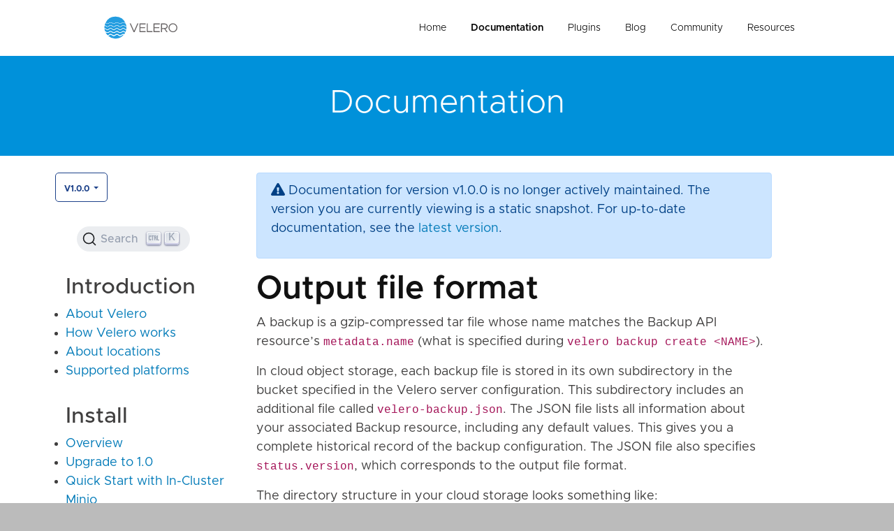

--- FILE ---
content_type: text/html; charset=UTF-8
request_url: https://velero.io/docs/v1.0.0/output-file-format/
body_size: 4100
content:
<!DOCTYPE html>
<html lang="en">
<head>
  <meta charset="UTF-8">
  <meta name="viewport" content="width=device-width, initial-scale=1.0">
  <meta http-equiv="X-UA-Compatible" content="ie=edge">
  <link rel="shortcut icon" href="/favicon.ico" type="image/x-icon">
  <link rel="icon" href="/favicon.ico" type="image/x-icon">
  
  
  <link rel="stylesheet" href="/styles.8572af8c3951fe8e0df0b599c489de1127b435f0bf3db868af0649d7ae184370.css" integrity="sha256-hXKvjDlR/o4N8LWZxIneESe0NfC/PbhorwZJ164YQ3A=">
  
  <link rel="preconnect" href="https://9ASKQJ1HR3-dsn.algolia.net" crossorigin />
  <link rel="stylesheet" href="https://cdn.jsdelivr.net/npm/@docsearch/css@3" />
</head>





  <title>Velero Docs - Output file format</title>


<body id="docs">
<div class="container-fluid site-outer-container">
  <div class="site-container">
    <header class="site-header">
    <div class="site-header-content">
        <div class="logo">
            <a href="/" aria-label="Velero homepage"><img src="/img/Velero.svg" class="logo" alt="Homepage"/></a>
        </div>
        <ul class="nav-menu" id="header-nav">
            <li class="home"><a href="/" title="Velero">Home</a></li>
            <li class="docs"><a href="/docs/v1.17" title="Documentation">Documentation</a></li>
            <li class="plugins"><a href="/plugins" title="Plugins">Plugins</a></li>
            <li class="blog"><a href="/blog" title="Blog Posts">Blog</a></li>
            <li class="community"><a href="/community" title="Community">Community</a></li>
            <li class="resources"><a href="/resources" title="Resources">Resources</a></li>
        </ul>
        <div class="nav-mobile-link">
            <a href="javascript:void(0);" id="nav-mobile-toggle"></a>
        </div>
    </div>
</header>

    <div class="post-single-hero post-single-hero-short bg-color-med-blue">
      <div class="section">
        <div class="section-content">
          <h1>Documentation</h1>
        </div>
      </div>
    </div>
    <div class="section section-card pt-4 pb-0">
      <div class="container container-max">
        <div class="row">
          <div class="col-md-3 toc">
            <div class="row">
    <div class="dropdown mb-2">
        
            <button class="btn btn-primary dropdown-toggle" type="button" id="dropdownMenuButton" data-toggle="dropdown"
                    aria-haspopup="true" aria-expanded="false">
                v1.0.0
            </button>
            <div class="dropdown-menu" aria-labelledby="dropdownMenuButton">
                
                
                

                
                    
                    <a class="dropdown-item"
                       href="/docs/main/output-file-format/">main</a>
                
                    
                    <a class="dropdown-item"
                       href="/docs/v1.17/output-file-format/">v1.17</a>
                
                    
                    <a class="dropdown-item"
                       href="/docs/v1.16/output-file-format/">v1.16</a>
                
                    
                    <a class="dropdown-item"
                       href="/docs/v1.15/output-file-format/">v1.15</a>
                
                    
                    <a class="dropdown-item"
                       href="/docs/v1.14/output-file-format/">v1.14</a>
                
                    
                    <a class="dropdown-item"
                       href="/docs/v1.13/output-file-format/">v1.13</a>
                
                    
                    <a class="dropdown-item"
                       href="/docs/v1.12/output-file-format/">v1.12</a>
                
                    
                    <a class="dropdown-item"
                       href="/docs/v1.11/output-file-format/">v1.11</a>
                
                    
                    <a class="dropdown-item"
                       href="/docs/v1.10/output-file-format/">v1.10</a>
                
                    
                    <a class="dropdown-item"
                       href="/docs/v1.9/output-file-format/">v1.9</a>
                
                    
                    <a class="dropdown-item"
                       href="/docs/v1.8/output-file-format/">v1.8</a>
                
                    
                    <a class="dropdown-item"
                       href="/docs/v1.7/output-file-format/">v1.7</a>
                
                    
                    <a class="dropdown-item"
                       href="/docs/v1.6/output-file-format/">v1.6</a>
                
                    
                    <a class="dropdown-item"
                       href="/docs/v1.5/output-file-format/">v1.5</a>
                
                    
                    <a class="dropdown-item"
                       href="/docs/v1.4/output-file-format/">v1.4</a>
                
                    
                    <a class="dropdown-item"
                       href="/docs/v1.3.2/output-file-format/">v1.3.2</a>
                
                    
                    <a class="dropdown-item"
                       href="/docs/v1.3.1/output-file-format/">v1.3.1</a>
                
                    
                    <a class="dropdown-item"
                       href="/docs/v1.3.0/output-file-format/">v1.3.0</a>
                
                    
                    <a class="dropdown-item"
                       href="/docs/v1.2.0/output-file-format/">v1.2.0</a>
                
                    
                    <a class="dropdown-item"
                       href="/docs/v1.1.0/output-file-format/">v1.1.0</a>
                
                    
                    <a class="dropdown-item"
                       href="/docs/v1.0.0/output-file-format/">v1.0.0</a>
                
                    
                    <a class="dropdown-item"
                       href="/docs/v0.11.0/output-file-format/">v0.11.0</a>
                
                    
                    <a class="dropdown-item"
                       href="/docs/v0.10.0/output-file-format/">v0.10.0</a>
                
                    
                    <a class="dropdown-item"
                       href="/docs/v0.9.0/output-file-format/">v0.9.0</a>
                
                    
                    <a class="dropdown-item"
                       href="/docs/v0.8.1/output-file-format/">v0.8.1</a>
                
                    
                    <a class="dropdown-item"
                       href="/docs/v0.8.0/output-file-format/">v0.8.0</a>
                
                    
                    <a class="dropdown-item"
                       href="/docs/v0.7.1/output-file-format/">v0.7.1</a>
                
                    
                    <a class="dropdown-item"
                       href="/docs/v0.7.0/output-file-format/">v0.7.0</a>
                
                    
                    <a class="dropdown-item"
                       href="/docs/v0.6.0/output-file-format/">v0.6.0</a>
                
                    
                    <a class="dropdown-item"
                       href="/docs/v0.5.0/output-file-format/">v0.5.0</a>
                
                    
                    <a class="dropdown-item"
                       href="/docs/v0.4.0/output-file-format/">v0.4.0</a>
                
                    
                    <a class="dropdown-item"
                       href="/docs/v0.3.0/output-file-format/">v0.3.0</a>
                
            </div>
        
    </div>
</div>
            <br/>
            <div id="docsearch">
              
          </div>
            <nav class="navigation">
  
  
  
    
    
    
    

    
      <h3>Introduction</h3>
      <ul>
        
          <li>
            
              <a href='/docs/v1.0.0/'>About Velero</a>
            
          </li>
        
          <li>
            
              <a href="/docs/v1.0.0/about">How Velero works</a>
            
          </li>
        
          <li>
            
              <a href="/docs/v1.0.0/locations">About locations</a>
            
          </li>
        
          <li>
            
              <a href="/docs/v1.0.0/support-matrix">Supported platforms</a>
            
          </li>
        
      </ul>
    
      <h3>Install</h3>
      <ul>
        
          <li>
            
              <a href="/docs/v1.0.0/install-overview">Overview</a>
            
          </li>
        
          <li>
            
              <a href="/docs/v1.0.0/upgrade-to-1.0">Upgrade to 1.0</a>
            
          </li>
        
          <li>
            
              <a href="/docs/v1.0.0/get-started">Quick Start with In-Cluster Minio</a>
            
          </li>
        
          <li>
            
              <a href="/docs/v1.0.0/aws-config">Run on AWS</a>
            
          </li>
        
          <li>
            
              <a href="/docs/v1.0.0/azure-config">Run on Azure</a>
            
          </li>
        
          <li>
            
              <a href="/docs/v1.0.0/gcp-config">Run on GCP</a>
            
          </li>
        
          <li>
            
              <a href="/docs/v1.0.0/restic">Restic Setup</a>
            
          </li>
        
      </ul>
    
      <h3>Use</h3>
      <ul>
        
          <li>
            
              <a href="/docs/v1.0.0/disaster-case">Disaster Recovery</a>
            
          </li>
        
          <li>
            
              <a href="/docs/v1.0.0/migration-case">Cluster migration</a>
            
          </li>
        
      </ul>
    
      <h3>Troubleshoot</h3>
      <ul>
        
          <li>
            
              <a href="/docs/v1.0.0/troubleshooting">Troubleshooting</a>
            
          </li>
        
          <li>
            
              <a href="/docs/v1.0.0/debugging-install">Troubleshoot an install or setup</a>
            
          </li>
        
          <li>
            
              <a href="/docs/v1.0.0/debugging-restores">Troubleshoot a restore</a>
            
          </li>
        
          <li>
            
              <a href="/docs/v1.0.0/restic#troubleshooting">Troubleshoot Restic</a>
            
          </li>
        
      </ul>
    
      <h3>Customize Velero</h3>
      <ul>
        
          <li>
            
              <a href="/docs/v1.0.0/build-from-source">Build from source</a>
            
          </li>
        
          <li>
            
              <a href="/docs/v1.0.0/namespace">Run in any namespace</a>
            
          </li>
        
          <li>
            
              <a href="/docs/v1.0.0/extend">Extend</a>
            
          </li>
        
          <li>
            
              <a href="/docs/v1.0.0/plugins">Extend with plugins</a>
            
          </li>
        
          <li>
            
              <a href="/docs/v1.0.0/hooks">Extend with hooks</a>
            
          </li>
        
      </ul>
    
      <h3>More information</h3>
      <ul>
        
          <li>
            
              <a href="/docs/v1.0.0/output-file-format">Backup file format</a>
            
          </li>
        
          <li>
            
              <a href="/docs/v1.0.0/api-types">API types</a>
            
          </li>
        
          <li>
            
              <a href="/docs/v1.0.0/faq">FAQ</a>
            
          </li>
        
      </ul>
    
  
</nav>

          </div>
          <div class="col-md-8">
            
  
  <div class="alert alert-primary" role="alert">
    
      <p>
        <i class="fa fa-exclamation-triangle" aria-hidden="true"></i>
        Documentation for version v1.0.0 is no longer actively maintained.
        The version you are currently viewing is a static snapshot.
        For up-to-date documentation, see the <a href="/docs/v1.17/output-file-format/">latest version</a>.
      </p>
    
  </div>

            <div class="documentation-container">
              <h1>Output file format</h1>
              

              <p>A backup is a gzip-compressed tar file whose name matches the Backup API resource&rsquo;s <code>metadata.name</code> (what is specified during <code>velero backup create &lt;NAME&gt;</code>).</p>
<p>In cloud object storage, each backup file is stored in its own subdirectory in the bucket specified in the Velero server configuration. This subdirectory includes an additional file called <code>velero-backup.json</code>. The JSON file lists all information about your associated Backup resource, including any default values. This gives you a complete historical record of the backup configuration. The JSON file also specifies <code>status.version</code>, which corresponds to the output file format.</p>
<p>The directory structure in your cloud storage looks something like:</p>
<div class="highlight"><pre style="color:#f8f8f2;background-color:#272822;-moz-tab-size:4;-o-tab-size:4;tab-size:4"><code class="language-fallback" data-lang="fallback">rootBucket/
    backup1234/
        velero-backup.json
        backup1234.tar.gz
</code></pre></div><h2 id="example-backup-json-file">Example backup JSON file</h2>
<div class="highlight"><pre style="color:#f8f8f2;background-color:#272822;-moz-tab-size:4;-o-tab-size:4;tab-size:4"><code class="language-json" data-lang="json">{
  <span style="color:#f92672">&#34;kind&#34;</span>: <span style="color:#e6db74">&#34;Backup&#34;</span>,
  <span style="color:#f92672">&#34;apiVersion&#34;</span>: <span style="color:#e6db74">&#34;velero.io/v1&#34;</span>,
  <span style="color:#f92672">&#34;metadata&#34;</span>: {
    <span style="color:#f92672">&#34;name&#34;</span>: <span style="color:#e6db74">&#34;test-backup&#34;</span>,
    <span style="color:#f92672">&#34;namespace&#34;</span>: <span style="color:#e6db74">&#34;velero&#34;</span>,
    <span style="color:#f92672">&#34;selfLink&#34;</span>: <span style="color:#e6db74">&#34;/apis/velero.io/v1/namespaces/velero/backups/testtest&#34;</span>,
    <span style="color:#f92672">&#34;uid&#34;</span>: <span style="color:#e6db74">&#34;a12345cb-75f5-11e7-b4c2-abcdef123456&#34;</span>,
    <span style="color:#f92672">&#34;resourceVersion&#34;</span>: <span style="color:#e6db74">&#34;337075&#34;</span>,
    <span style="color:#f92672">&#34;creationTimestamp&#34;</span>: <span style="color:#e6db74">&#34;2017-07-31T13:39:15Z&#34;</span>
  },
  <span style="color:#f92672">&#34;spec&#34;</span>: {
    <span style="color:#f92672">&#34;includedNamespaces&#34;</span>: [
      <span style="color:#e6db74">&#34;*&#34;</span>
    ],
    <span style="color:#f92672">&#34;excludedNamespaces&#34;</span>: <span style="color:#66d9ef">null</span>,
    <span style="color:#f92672">&#34;includedResources&#34;</span>: [
      <span style="color:#e6db74">&#34;*&#34;</span>
    ],
    <span style="color:#f92672">&#34;excludedResources&#34;</span>: <span style="color:#66d9ef">null</span>,
    <span style="color:#f92672">&#34;labelSelector&#34;</span>: <span style="color:#66d9ef">null</span>,
    <span style="color:#f92672">&#34;snapshotVolumes&#34;</span>: <span style="color:#66d9ef">true</span>,
    <span style="color:#f92672">&#34;ttl&#34;</span>: <span style="color:#e6db74">&#34;24h0m0s&#34;</span>
  },
  <span style="color:#f92672">&#34;status&#34;</span>: {
    <span style="color:#f92672">&#34;version&#34;</span>: <span style="color:#ae81ff">1</span>,
    <span style="color:#f92672">&#34;expiration&#34;</span>: <span style="color:#e6db74">&#34;2017-08-01T13:39:15Z&#34;</span>,
    <span style="color:#f92672">&#34;phase&#34;</span>: <span style="color:#e6db74">&#34;Completed&#34;</span>,
    <span style="color:#f92672">&#34;volumeBackups&#34;</span>: {
      <span style="color:#f92672">&#34;pvc-e1e2d345-7583-11e7-b4c2-abcdef123456&#34;</span>: {
        <span style="color:#f92672">&#34;snapshotID&#34;</span>: <span style="color:#e6db74">&#34;snap-04b1a8e11dfb33ab0&#34;</span>,
        <span style="color:#f92672">&#34;type&#34;</span>: <span style="color:#e6db74">&#34;gp2&#34;</span>,
        <span style="color:#f92672">&#34;iops&#34;</span>: <span style="color:#ae81ff">100</span>
      }
    },
    <span style="color:#f92672">&#34;validationErrors&#34;</span>: <span style="color:#66d9ef">null</span>
  }
}
</code></pre></div><p>Note that this file includes detailed info about your volume snapshots in the <code>status.volumeBackups</code> field, which can be helpful if you want to manually check them in your cloud provider GUI.</p>
<h2 id="file-format-version-1">file format version: 1</h2>
<p>When unzipped, a typical backup directory (e.g. <code>backup1234.tar.gz</code>) looks like the following:</p>
<div class="highlight"><pre style="color:#f8f8f2;background-color:#272822;-moz-tab-size:4;-o-tab-size:4;tab-size:4"><code class="language-fallback" data-lang="fallback">resources/
    persistentvolumes/
        cluster/
            pv01.json
            ...
    configmaps/
        namespaces/
            namespace1/
                myconfigmap.json
                ...
            namespace2/
                ...
    pods/
        namespaces/
            namespace1/
                mypod.json
                ...
            namespace2/
                ...
    jobs/
        namespaces/
            namespace1/
                awesome-job.json
                ...
            namespace2/
                ...
    deployments/
        namespaces/
            namespace1/
                cool-deployment.json
                ...
            namespace2/
                ...
    ...
</code></pre></div>
            </div>
          </div>
        </div>
      </div>
    </div>
    <div class="section section-background-darkest-blue">
    <div class="section-content">
        <div class="row">
            <div class="col-xs-12 col-sm-6 col-lg-8">
                <h5>Getting Started</h5>
                <p>To help you get started, see the documentation.</p>
            </div>
            <div class="col-xs-12 col-sm-6 col-lg-3 offset-lg-1">
                <p><strong></strong></p>
                <a href="/docs"
                   class="btn btn-sm btn-primary btn-no-border">Documentation</a>
            </div>
        </div>
    </div>
</div>

<footer class="section site-footer">
    <div class="section-content">
        <div class="row justify-content-between align-items-center">
            <div class="col-12 col-md-8 mb-3 mb-md-0">
                <ul class="social-links text-center text-md-left">
                    
                        <li>
                            
                                <i class="fab fa-twitter fa-lg fa-fw mr-1"></i>
                            
                            
                            
                            <a href="https://twitter.com/projectvelero">Twitter</a>
                        </li>
                    
                        <li>
                            
                                <i class="fab fa-slack fa-lg fa-fw mr-1"></i>
                            
                            
                            
                            <a href="https://kubernetes.slack.com/messages/velero">Slack</a>
                        </li>
                    
                        <li>
                            
                                <i class="fas fa-users fa-lg fa-fw mr-1"></i>
                            
                            
                            
                            <a href="https://groups.google.com/forum/#!forum/projectvelero">Google Groups</a>
                        </li>
                    
                        <li>
                            
                                <i class="fa fa-rss fa-lg fa-fw mr-1"></i>
                            
                            
                            
                                
                            
                            <a href="/blog/index.xml">RSS</a>
                        </li>
                    
                        <li>
                            
                                <i class="fab fa-github fa-lg fa-fw mr-1"></i>
                            
                            
                            
                            <a href="https://github.com/vmware-tanzu/velero">GitHub</a>
                        </li>
                    
                </ul>
            </div>
            <div class="col-12 col-md-4 text-center text-md-right">
                <a href="/" aria-label="Velero homepage"><img src="/img/Velero.svg" class="logo"
                                                              alt="Homepage"/></a>
            </div>
        </div>
        <div class="row align-items-center">
            <div class="col copyright text-center text-md-right mt-4">
                &copy; 2026 Velero Authors.
                <a href="http://vmware.github.io/" class="vm-logo">A VMware-backed project. <img
                            src="/img/vm-logo.png" alt="VMware logo"/></a>
                <br/>This Website Does Not Use Cookies or Other Tracking Technology.  This site is powered by <a href="https://www.netlify.com">Netlify</a>.<br/><br/>
                <span>
                    <a target="_blank" rel="noopener" href='https://www.vmware.com/help/legal.html'>Terms of Use</a> |
                    <a target="_blank" rel="noopener" href='https://www.vmware.com/help/privacy.html'>Privacy Policy</a> |
                    <a target="_blank" rel="noopener" href='https://www.vmware.com/help/privacy/california-privacy-rights.html'>Your California Privacy Rights</a>
                </span>
            </div>
        </div>
    </div>
</footer>


<script defer src="https://use.fontawesome.com/releases/v5.8.1/js/all.js"
        integrity="sha384-g5uSoOSBd7KkhAMlnQILrecXvzst9TdC09/VM+pjDTCM+1il8RHz5fKANTFFb+gQ"
        crossorigin="anonymous"></script>
<script src="https://code.jquery.com/jquery-3.2.1.slim.min.js"
        integrity="sha384-KJ3o2DKtIkvYIK3UENzmM7KCkRr/rE9/Qpg6aAZGJwFDMVNA/GpGFF93hXpG5KkN"
        crossorigin="anonymous"></script>
<script src="https://cdnjs.cloudflare.com/ajax/libs/popper.js/1.12.9/umd/popper.min.js"
        integrity="sha384-ApNbgh9B+Y1QKtv3Rn7W3mgPxhU9K/ScQsAP7hUibX39j7fakFPskvXusvfa0b4Q"
        crossorigin="anonymous"></script>
<script src="https://maxcdn.bootstrapcdn.com/bootstrap/4.1.3/js/bootstrap.min.js" crossorigin="anonymous"></script>

<script src="/js/jquery.matchHeight.js?1768467267"></script>
<script src="/js/scripts.js?1768467267"></script>

  </div>
</div>
<script src="https://cdn.jsdelivr.net/npm/@docsearch/js@3"></script>
<script type="text/javascript"> docsearch({
    appId: '9ASKQJ1HR3',
    apiKey: '170ba79bfa16cebfdf10726ae4771d7e',
    indexName: 'velero_new',
    container: '#docsearch',
    searchParameters: {
      facetFilters: ["version:v1.0.0"]},
  });
</script>
</body>

</html>


--- FILE ---
content_type: image/svg+xml
request_url: https://velero.io/img/Velero.svg
body_size: 4343
content:
<svg id="svg2" xmlns="http://www.w3.org/2000/svg" viewBox="0 0 533.33331 200"><defs><style>.cls-1{fill:#239de0;}.cls-2{fill:#fff;}.cls-3{isolation:isolate;}.cls-4{fill:#696566;}</style></defs><title>velero</title><g id="path14"><path class="cls-1" d="M153.24933,145.2828c-4.34533,0-6.42933,1.6532-8.84133,3.56774-2.61867,2.08013-5.58934,4.43586-11.32826,4.43586-5.7396,0-8.70894-2.35573-11.32813-4.43586-2.41147-1.91454-4.4948-3.56774-8.83854-3.56774-4.34533,0-6.42867,1.6532-8.84013,3.56774-2.61987,2.08013-5.58854,4.43586-11.32814,4.43586s-8.70839-2.35573-11.3276-4.43586c-2.412-1.91454-4.49534-3.56774-8.83906-3.56774s-6.42654,1.6532-8.83854,3.56774a19.10381,19.10381,0,0,1-6.38026,3.71453,69.69708,69.69708,0,0,0,40.34333,17.17507c.41813.0344.838.06773,1.2588.09586,1.5052.09733,3.0192.164,4.54893.164,1.53027,0,3.04427-.06667,4.54947-.164.4208-.02813.8396-.06146,1.25946-.09586a69.87987,69.87987,0,0,0,47.17-24.06667,12.79175,12.79175,0,0,0-3.24-.39066"/></g><g id="path16"><path class="cls-1" d="M52.412,93.07081c4.724,0,7.05253-1.84787,9.51773-3.8052,2.60053-2.06454,5.2896-4.19947,10.6484-4.19947s8.04787,2.13494,10.64893,4.19947c2.46507,1.95733,4.7932,3.8052,9.51774,3.8052s7.05253-1.84787,9.51827-3.8052c2.60053-2.06454,5.29-4.19947,10.65-4.19947,5.35774,0,8.04787,2.13494,10.6484,4.19947,2.46454,1.95733,4.79267,3.8052,9.51827,3.8052s7.0536-1.84787,9.51893-3.8052c2.6-2.06454,5.29067-4.19947,10.65067-4.19947,5.35865,0,8.04933,2.13494,10.65066,4.19947,2.41734,1.91933,4.71867,3.724,9.264,3.79226a69.43253,69.43253,0,0,0-4.39067-18.32346,17.91343,17.91343,0,0,1-5.77867-3.43026c-2.51733-1.99733-4.89332-3.8844-9.74532-3.8844s-7.22933,1.88707-9.74533,3.8844c-2.55334,2.02613-5.192,4.1204-10.42427,4.1204s-7.87133-2.0948-10.42347-4.1204c-2.5156-1.99733-4.89227-3.8844-9.7432-3.8844-4.8516,0-7.22919,1.88707-9.74479,3.8844-2.55267,2.02613-5.19121,4.1204-10.42347,4.1204-5.23173,0-7.87027-2.0948-10.42241-4.1204-2.51613-1.99733-4.89267-3.8844-9.74427-3.8844-4.85106,0-7.2276,1.88707-9.7432,3.8844-2.55266,2.0256-5.1912,4.1204-10.42293,4.1204-5.23227,0-7.8708-2.0948-10.42293-4.1204-.5656-.44946-1.1276-.8896-1.7088-1.3072A69.42817,69.42817,0,0,0,35.07346,85.314c3.552.6032,5.7276,2.29014,7.82026,3.9516,2.46507,1.95734,4.79374,3.8052,9.51827,3.8052"/></g><g id="path18"><path class="cls-1" d="M52.412,74.3328c4.85106,0,7.22813-1.88693,9.74373-3.88387,2.55213-2.02546,5.19067-4.12093,10.4224-4.12093s7.87026,2.09547,10.4224,4.12093c2.51667,1.99693,4.89267,3.88387,9.74427,3.88387s7.22814-1.88693,9.7448-3.88387c2.55214-2.02546,5.19014-4.12093,10.42347-4.12093,5.23173,0,7.8692,2.09547,10.42187,4.12093,2.51667,1.99693,4.8932,3.88387,9.7448,3.88387,4.85093,0,7.22826-1.88693,9.74426-3.88387,2.55334-2.02546,5.192-4.12093,10.42534-4.12093,5.232,0,7.872,2.09547,10.424,4.12093a18.94339,18.94339,0,0,0,4.56133,2.92293A69.97149,69.97149,0,0,0,40.7708,69.0036c.65987.46613,1.28187.95734,1.8964,1.44534,2.51666,1.99693,4.8932,3.88387,9.7448,3.88387"/></g><g id="path20"><path class="cls-1" d="M153.24933,125.81613c-4.472,0-6.60267,1.69121-9.06667,3.64787-2.57334,2.0428-5.48934,4.35733-11.10293,4.35733s-8.52867-2.31453-11.1016-4.35733c-2.46613-1.95666-4.59534-3.64787-9.06507-3.64787-4.47132,0-6.60053,1.69121-9.06666,3.64787-2.57293,2.0428-5.48906,4.35733-11.1016,4.35733s-8.52867-2.31453-11.10161-4.35733c-2.4656-1.95666-4.59427-3.64787-9.06506-3.64787s-6.59947,1.69121-9.06507,3.64787c-2.57293,2.0428-5.488,4.35733-11.10106,4.35733-5.61254,0-8.52867-2.31453-11.1016-4.35733-.65254-.51813-1.28387-1.014-1.9396-1.4676a70.27086,70.27086,0,0,0,14.42093,21.2208c3.43013-.3156,5.31973-1.80267,7.4588-3.50107,2.61973-2.07866,5.58853-4.43587,11.3276-4.43587,5.7396,0,8.70827,2.3572,11.3276,4.43587,2.412,1.91454,4.49533,3.56773,8.83906,3.56773,4.34427,0,6.42706-1.65319,8.84013-3.56773,2.61814-2.07866,5.58854-4.43587,11.32814-4.43587s8.70773,2.3572,11.32653,4.43587c2.41307,1.91454,4.4964,3.56773,8.84013,3.56773,4.34426,0,6.42827-1.65319,8.83894-3.56773,2.62-2.07866,5.59068-4.43587,11.33067-4.43587a15.76134,15.76134,0,0,1,5.94532,1.0728,70.11763,70.11763,0,0,0,6.59068-10.44946,27.05781,27.05781,0,0,1-3.47067-2.43961c-2.464-1.95666-4.59466-3.64787-9.06533-3.64787"/></g><g id="path22"><path class="cls-1" d="M173.30133,94.8776c-5.27067-.036-7.95334-2.14014-10.53334-4.18693-2.464-1.9568-4.79466-3.8052-9.51866-3.8052-4.72533,0-7.05468,1.8484-9.52,3.8052-2.6,2.06453-5.29067,4.19946-10.6496,4.19946-5.36,0-8.04853-2.13493-10.65-4.19946-2.4652-1.9568-4.79333-3.8052-9.51666-3.8052-4.72561,0-7.05374,1.8484-9.51827,3.8052-2.60214,2.06453-5.29067,4.19946-10.65,4.19946-5.3588,0-8.04787-2.13493-10.64894-4.19946-2.4652-1.9568-4.79319-3.8052-9.51773-3.8052-4.724,0-7.05213,1.8484-9.51773,3.8052-2.6,2.06453-5.2896,4.19946-10.6484,4.19946-5.35934,0-8.0484-2.13493-10.64893-4.19946-1.98654-1.57667-3.90627-3.06573-7.04014-3.5912a69.77211,69.77211,0,0,0-1.1432,10.19946c-.03493.898-.06933,1.7948-.06933,2.70107s.0344,1.80413.06933,2.70213c.01454.39106.02187.78427.0432,1.17387,4.59014.35053,7.19534,2.3792,9.49734,4.2068,2.4136,1.9156,4.69373,3.72546,9.29173,3.72546s6.8776-1.80986,9.29107-3.72546c2.52667-2.00627,5.38906-4.27867,10.87506-4.27867s8.34894,2.2724,10.87494,4.27867c2.41413,1.9156,4.69427,3.72546,9.29173,3.72546s6.87813-1.80986,9.2916-3.72546c2.52613-2.00627,5.38906-4.27867,10.87667-4.27867,5.48533,0,8.34893,2.2724,10.87439,4.27867,2.41467,1.9156,4.69427,3.72546,9.29227,3.72546,4.5976,0,6.87893-1.80986,9.29226-3.72546,2.52666-2.00627,5.39068-4.27867,10.87733-4.27867s8.34933,2.2724,10.876,4.27867c2.244,1.7808,4.39733,3.45054,8.37733,3.68027q.542-3.19461.788-6.47974c.06534-.85627.11867-1.714.15067-2.57813V97.29586c-.032-.8652-.14-2.41827-.14-2.41827"/></g><g id="path24"><path class="cls-1" d="M153.24933,106.35107c-4.6,0-6.88,1.80986-9.29333,3.72653-2.52666,2.0052-5.39067,4.2776-10.87627,4.2776-5.486,0-8.34906-2.2724-10.8756-4.27761-2.41347-1.91666-4.69373-3.72653-9.29107-3.72653-4.598,0-6.87919,1.80987-9.29333,3.72653-2.526,2.0052-5.38907,4.27761-10.87493,4.27761s-8.34894-2.2724-10.87507-4.27761c-2.414-1.91666-4.69426-3.72653-9.2916-3.72653s-6.8776,1.80987-9.2912,3.72653c-2.526,2.0052-5.38906,4.27761-10.87493,4.27761-5.48546,0-8.34947-2.2724-10.8756-4.27761-2.12133-1.68387-4.14107-3.28333-7.71813-3.64733a69.41682,69.41682,0,0,0,3.72293,16.9504,19.40583,19.40583,0,0,1,5.8052,3.51827c2.4656,1.95733,4.59427,3.648,9.0656,3.648,4.4708,0,6.6-1.69067,9.06507-3.648,2.57293-2.04213,5.48853-4.3568,11.10107-4.3568s8.52867,2.31466,11.1016,4.3568c2.46506,1.95733,4.59426,3.648,9.06506,3.648s6.60054-1.69067,9.06507-3.648c2.57293-2.04213,5.4896-4.3568,11.10319-4.3568,5.612,0,8.52867,2.31466,11.10094,4.3568,2.4652,1.95733,4.5944,3.648,9.06573,3.648,4.47093,0,6.60026-1.69067,9.06559-3.648,2.57334-2.04213,5.49068-4.3568,11.104-4.3568,5.612,0,8.52932,2.31466,11.10266,4.3568a25.59594,25.59594,0,0,0,2.86133,2.062A69.3386,69.3386,0,0,0,172.04,114.28334c-4.58934-.34947-7.196-2.3792-9.49866-4.20573-2.41333-1.91667-4.69333-3.72653-9.292-3.72653"/></g><g id="path26"><path class="cls-2" d="M141.91866,145.71614c-2.41066,1.91453-4.49466,3.56773-8.83893,3.56773-4.34373,0-6.42707-1.6532-8.84014-3.56773-2.61879-2.07867-5.58693-4.43587-11.32653-4.43587s-8.71,2.3572-11.32813,4.43587c-2.41307,1.91453-4.49586,3.56773-8.84013,3.56773-4.34374,0-6.42707-1.6532-8.83907-3.56773-2.61934-2.07867-5.588-4.43587-11.32761-4.43587-5.73906,0-8.70786,2.3572-11.3276,4.43587-2.13906,1.6984-4.02866,3.18546-7.4588,3.50106,1.14787,1.1588,2.34267,2.2708,3.5676,3.34787a19.10381,19.10381,0,0,0,6.38026-3.71453c2.412-1.91454,4.4948-3.56774,8.83854-3.56774s6.42707,1.6532,8.83906,3.56774c2.6192,2.08013,5.588,4.43586,11.32761,4.43586s8.70827-2.35573,11.32813-4.43586c2.41147-1.91454,4.4948-3.56774,8.84014-3.56774,4.34373,0,6.42706,1.6532,8.83853,3.56774,2.6192,2.08013,5.58853,4.43586,11.32813,4.43586,5.73894,0,8.7096-2.35573,11.32827-4.43586,2.412-1.91454,4.496-3.56774,8.84132-3.56774a12.79186,12.79186,0,0,1,3.24.39067c.932-1.08027,1.83867-2.1844,2.70533-3.3204a15.76114,15.76114,0,0,0-5.94532-1.0728c-5.74,0-8.71066,2.3572-11.33067,4.43587"/></g><g id="path28"><path class="cls-2" d="M153.24933,122.54213c-5.61333,0-8.53067,2.31467-11.104,4.35681-2.46533,1.95733-4.59466,3.648-9.0656,3.648-4.47133,0-6.60053-1.69067-9.06573-3.648-2.57226-2.04213-5.48893-4.35681-11.10093-4.35681-5.6136,0-8.53027,2.31467-11.1032,4.35681-2.46454,1.95733-4.59427,3.648-9.06506,3.648s-6.6-1.69067-9.06507-3.648c-2.57293-2.04213-5.48906-4.35681-11.1016-4.35681S64.05,124.8568,61.47706,126.89894c-2.46506,1.95733-4.59426,3.648-9.06506,3.648-4.47134,0-6.6-1.69067-9.0656-3.648a19.40624,19.40624,0,0,0-5.8052-3.51827q.83359,2.3478,1.8296,4.61573c.65573.4536,1.28707.94946,1.9396,1.4676,2.57293,2.0428,5.48906,4.35733,11.1016,4.35733,5.61306,0,8.52813-2.31453,11.10106-4.35733,2.4656-1.95666,4.59427-3.64787,9.06507-3.64787s6.59946,1.69121,9.06506,3.64787c2.57294,2.0428,5.48907,4.35733,11.10161,4.35733s8.52867-2.31453,11.1016-4.35733c2.46613-1.95666,4.59534-3.64787,9.06666-3.64787,4.46974,0,6.59894,1.69121,9.06507,3.64787,2.57293,2.0428,5.488,4.35733,11.1016,4.35733s8.52961-2.31453,11.10293-4.35733c2.464-1.95666,4.59466-3.64787,9.06667-3.64787,4.47067,0,6.60133,1.69121,9.06533,3.64787a27.05807,27.05807,0,0,0,3.47067,2.4396q.748-1.45219,1.428-2.94267a25.5941,25.5941,0,0,1-2.86133-2.062c-2.57334-2.04213-5.49067-4.3568-11.10266-4.3568"/></g><g id="path30"><path class="cls-2" d="M153.24933,103.80414c-5.48667,0-8.35067,2.27239-10.87733,4.27867-2.41333,1.9156-4.69466,3.72546-9.29227,3.72546-4.598,0-6.8776-1.80986-9.29227-3.72546-2.52546-2.00627-5.38906-4.27867-10.8744-4.27867-5.48759,0-8.35053,2.27239-10.87666,4.27867-2.41347,1.9156-4.69427,3.72546-9.2916,3.72546s-6.8776-1.80986-9.29174-3.72546c-2.526-2.00627-5.38907-4.27867-10.87493-4.27867s-8.34893,2.27239-10.87506,4.27867c-2.414,1.9156-4.69321,3.72546-9.29107,3.72546-4.59746,0-6.87813-1.80986-9.29173-3.72546-2.302-1.8276-4.9072-3.85627-9.49733-4.2068.0468.85626.1172,1.7068.19533,2.55426,3.57707.364,5.5968,1.96347,7.71813,3.64733,2.52613,2.0052,5.39013,4.2776,10.8756,4.2776,5.48587,0,8.34893-2.2724,10.87494-4.27761,2.41359-1.91666,4.69373-3.72653,9.2912-3.72653s6.8776,1.80987,9.2916,3.72653c2.52613,2.0052,5.38906,4.27761,10.87506,4.27761s8.34894-2.2724,10.87494-4.27761c2.41413-1.91666,4.69533-3.72653,9.29333-3.72653,4.59733,0,6.8776,1.80987,9.29107,3.72653,2.52653,2.0052,5.3896,4.27761,10.8756,4.27761,5.4856,0,8.3496-2.2724,10.87626-4.27761,2.41333-1.91666,4.69333-3.72653,9.29333-3.72653,4.59866,0,6.87866,1.80987,9.292,3.72653,2.30267,1.82653,4.90933,3.85627,9.49867,4.20573.17467-.83333.32-1.67653.46266-2.5208-3.98-.2292-6.13333-1.89893-8.37733-3.67974-2.52666-2.00626-5.38933-4.27867-10.876-4.27867"/></g><g id="path32"><path class="cls-2" d="M52.412,94.89014c5.3588,0,8.0484-2.13494,10.6484-4.19946,2.46507-1.9568,4.79373-3.8052,9.51773-3.8052,4.72454,0,7.05253,1.8484,9.51773,3.8052,2.60107,2.06453,5.29014,4.19946,10.64894,4.19946s8.04786-2.13494,10.65-4.19946c2.46453-1.9568,4.79266-3.8052,9.51826-3.8052,4.72334,0,7.05147,1.8484,9.51667,3.8052,2.60147,2.06453,5.29,4.19946,10.65,4.19946,5.35894,0,8.04959-2.13494,10.64959-4.19946,2.46533-1.9568,4.79466-3.8052,9.52-3.8052,4.724,0,7.05467,1.8484,9.51866,3.8052,2.58,2.0468,5.26267,4.15666,10.53334,4.19267l-.01066-.16667c-.04135-.55307-.072-1.10933-.12666-1.6588-4.54533-.06827-6.84667-1.87293-9.264-3.79227-2.60134-2.06453-5.292-4.19946-10.65067-4.19946-5.36,0-8.05066,2.13494-10.65066,4.19946-2.46534,1.95734-4.79333,3.8052-9.51893,3.8052s-7.05374-1.84786-9.51827-3.8052c-2.60054-2.06453-5.29067-4.19946-10.6484-4.19946-5.36,0-8.04946,2.13494-10.65,4.19946-2.46573,1.95734-4.79373,3.8052-9.51827,3.8052s-7.05267-1.84786-9.51773-3.8052c-2.60107-2.06453-5.29014-4.19946-10.64893-4.19946s-8.04787,2.13494-10.6484,4.19946c-2.46521,1.95734-4.79374,3.8052-9.51774,3.8052-4.72453,0-7.05319-1.84786-9.51826-3.8052-2.09267-1.66146-4.26827-3.34839-7.82027-3.9516-.12653.59173-.2396,1.18866-.35053,1.78547,3.13386.52546,5.0536,2.01453,7.04013,3.5912,2.60053,2.06453,5.2896,4.19946,10.64893,4.19946"/></g><g id="path34"><path class="cls-2" d="M52.412,75.42454c5.23173,0,7.87026-2.0948,10.42293-4.1204,2.5156-1.99733,4.89213-3.8844,9.7432-3.8844,4.8516,0,7.22813,1.88707,9.74426,3.8844,2.55213,2.0256,5.19067,4.1204,10.4224,4.1204,5.23226,0,7.8708-2.09426,10.42347-4.1204,2.5156-1.99733,4.89319-3.8844,9.7448-3.8844,4.85093,0,7.22759,1.88707,9.74319,3.8844,2.55213,2.0256,5.19107,4.1204,10.42347,4.1204s7.87094-2.09426,10.42426-4.1204c2.516-1.99733,4.89333-3.8844,9.74533-3.8844s7.228,1.88707,9.74533,3.8844a17.91379,17.91379,0,0,0,5.77866,3.43027c-.17733-.45574-.35334-.912-.53867-1.36254a18.94339,18.94339,0,0,1-4.56133-2.92293c-2.552-2.02546-5.192-4.12093-10.424-4.12093-5.23333,0-7.872,2.09547-10.42534,4.12093-2.516,1.99693-4.89332,3.88387-9.74427,3.88387-4.8516,0-7.22813-1.88693-9.7448-3.88387-2.55267-2.02546-5.19013-4.12093-10.42186-4.12093-5.23334,0-7.87133,2.09547-10.42347,4.12093-2.51667,1.99693-4.8932,3.88387-9.7448,3.88387s-7.2276-1.88693-9.74427-3.88387C80.44835,68.42348,77.80982,66.328,72.57809,66.328s-7.87027,2.09547-10.4224,4.12093c-2.5156,1.99693-4.89267,3.88387-9.74373,3.88387-4.8516,0-7.22814-1.88693-9.7448-3.88387-.61454-.488-1.23653-.9792-1.8964-1.44534-.16454.33133-.3312.66-.49053.99334.5812.4176,1.1432.85773,1.7088,1.3072,2.55213,2.0256,5.19066,4.1204,10.42293,4.1204"/></g><g id="g36"><g id="text40" class="cls-3"><g class="cls-3"><path class="cls-4" d="M249.64551,73.61865l-24.24072,54.96143H218.605L194.36426,73.61865h6.80029l20.88037,47.28174,20.80029-47.28174Z"/></g><g class="cls-3"><path class="cls-4" d="M262.44287,79.53906V97.61914H292.2832v5.91992H262.44287v19.1211h33.12158v5.91992h-39.4414V73.61865h39.4414v5.92041Z"/></g><g class="cls-3"><path class="cls-4" d="M339.24414,122.66016v5.91992H303.00293V73.61865h6.24023v49.04151Z"/></g><g class="cls-3"><path class="cls-4" d="M352.20312,79.53906V97.61914H382.044v5.91992H352.20312v19.1211h33.1211v5.91992H345.88281V73.61865h39.44141v5.92041Z"/></g><g class="cls-3"><path class="cls-4" d="M421.24316,108.25977l14.24024,20.32031h-7.12012l-13.91992-19.75977H399.88281v19.75977h-6.24023V73.61865h22.32031c11.36035,0,20.24023,7.28028,20.24023,17.60059C436.20312,99.85938,429.96289,106.41992,421.24316,108.25977Zm-21.36035-5.36036h14.96c8.96,0,15.04-4.31982,15.04-11.68017s-6.08008-11.68018-15.04-11.68018h-14.96Z"/></g><g class="cls-3"><path class="cls-4" d="M441.082,101.05957c0-15.44043,12.96094-28.40088,28.16113-28.40088,15.28028,0,28.08106,12.96045,28.08106,28.40088S484.52344,129.54,469.24316,129.54C454.043,129.54,441.082,116.5,441.082,101.05957Zm49.92188,0c0-12.24023-9.91993-22.64062-21.76075-22.64062s-21.84082,10.40039-21.84082,22.64062c0,12.32031,10,22.71973,21.84082,22.71973S491.00391,113.37988,491.00391,101.05957Z"/></g></g></g></svg>
